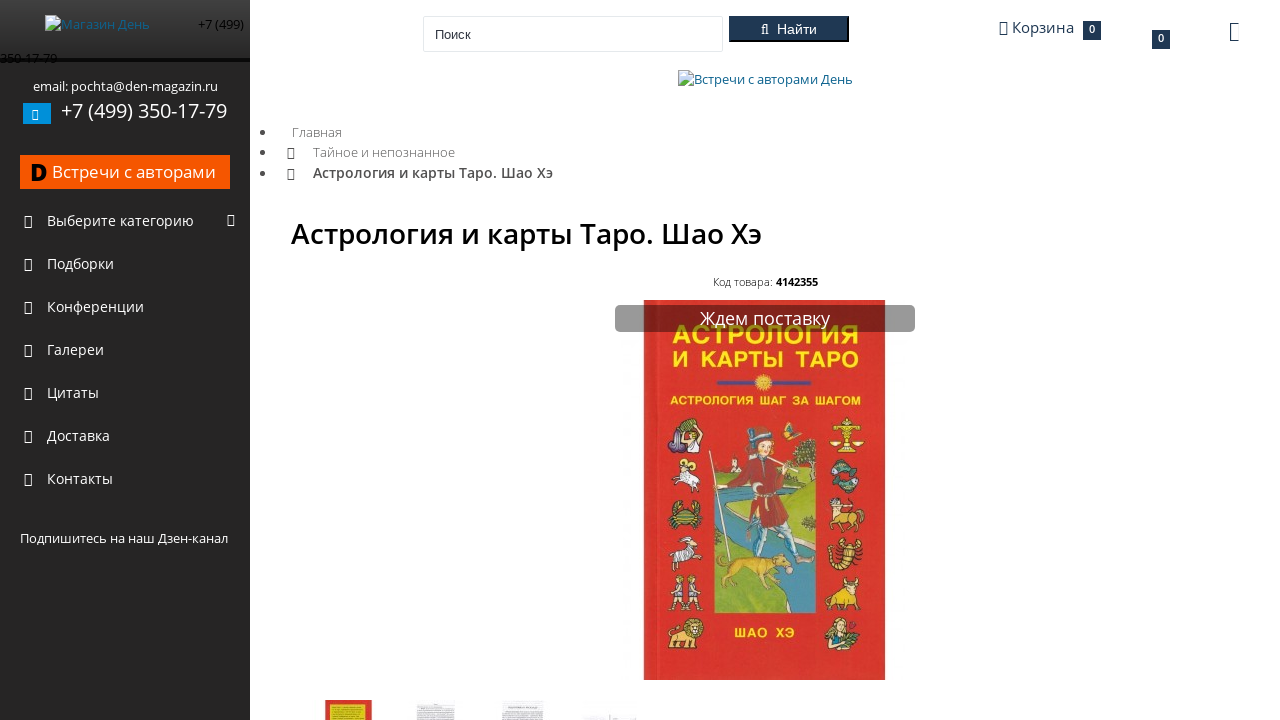

--- FILE ---
content_type: text/html; charset=utf-8
request_url: https://xn----8sbalcgsi5aih6o.xn--p1ai/42355-astrologiya-i-karty-taro-shao-khe
body_size: 21711
content:
<!DOCTYPE html>
<html dir="ltr"  lang="ru">
<head>
<!-- Google Tag Manager -->
<script>(function(w,d,s,l,i){w[l]=w[l]||[];w[l].push({'gtm.start':
new Date().getTime(),event:'gtm.js'});var f=d.getElementsByTagName(s)[0],
j=d.createElement(s),dl=l!='dataLayer'?'&l='+l:'';j.async=true;j.src=
'https://www.googletagmanager.com/gtm.js?id='+i+dl;f.parentNode.insertBefore(j,f);
})(window,document,'script','dataLayer','GTM-PBJX2H5');</script>
<!-- End Google Tag Manager -->
  <meta charset="UTF-8">
  <meta name="viewport" content="width=device-width, initial-scale=1.0, maximum-scale=1.0, user-scalable=no">
  <title>«Астрология и карты Таро. Шао Хэ»: купить в книжном магазине «День». Телефон +7 (499) 350-17-79</title>
  <base href="https://xn----8sbalcgsi5aih6o.xn--p1ai/">
    <link rel="canonical" href="https://xn----8sbalcgsi5aih6o.xn--p1ai/42355-astrologiya-i-karty-taro-shao-khe"/>
      <meta name="description" content="«Астрология и карты Таро. Шао Хэ»: купить в книжном магазине «День» с быстрой доставкой в любой уголок мира. Телефон +7 (499) 350-17-79">
    <meta name="keywords" content="">
  <meta property="og:title" content="«Астрология и карты Таро. Шао Хэ»: купить в книжном магазине «День». Телефон +7 (499) 350-17-79">
  <meta property="og:type" content="website">
  <meta property="og:url" content="https://xn----8sbalcgsi5aih6o.xn--p1ai/42355-astrologiya-i-karty-taro-shao-khe">
    <meta property="og:image" content="https://xn----8sbalcgsi5aih6o.xn--p1ai/image/cache/data/products/p42355_1430074_astrologiya_i_karti_taro_shao_he-380x380.jpg">
    <meta property="og:site_name" content="Магазин День">
    <link href="https://xn----8sbalcgsi5aih6o.xn--p1ai/image/data/attrs/favicon.jpg" rel="icon">
        <link data-link="getStyles" rel="stylesheet" type="text/css" href="catalog/view/theme/garbuz/assets/css/quotes.css" media="screen"/>
    <link data-link="getStyles" rel="stylesheet" type="text/css" href="min/f=catalog/view/javascript/jquery/colorbox/colorbox.css" media="screen"/>
    <link data-link="getStyles" rel="stylesheet" type="text/css" href="catalog/view/theme/garbuz/stylesheet/blog.css" media="screen"/>
    <link data-link="getStyles" rel="stylesheet" type="text/css"
          href="/catalog/view/theme/garbuz/assets/plugins/boostrapv3/css/bootstrap.css"/>
  <link data-link="getStyles" rel="stylesheet" type="text/css"
          href="/catalog/view/theme/garbuz/assets/plugins/boostrapv3/css/bootstrap-theme.min.css"/>
  <link data-link="getStyles" rel="stylesheet" type="text/css"
          href="/catalog/view/theme/garbuz/assets/css/animate.min.css"/>
  <link data-link="getStyles" rel="stylesheet" type="text/css" href="/min/g=cssHeader?v1.5"/>
  <style>
        @media (max-width: 1025px) {
            .modal-content {
                -webkit-box-shadow: 0 0 0 2000em #0000007a;
                box-shadow: 0 0 0 2000em #0000007a;
            }

            .modal-backdrop {
                display: none;
            }
        }
    </style>
  <script src="/min/?g=jsHeader&v=2a"></script>
<script src="//api-maps.yandex.ru/2.1/?apikey=c82eca85-fb2a-490a-b1af-781fdab88dbc&lang=ru_RU&ns=cdekymap" type="text/javascript"></script>
<script type="text/javascript" src="catalog/view/javascript/sdek.js"></script>
<link rel="stylesheet" type="text/css" href="catalog/view/theme/default/stylesheet/sdek.css">
    <script data-link="getScripts" type="text/javascript" src="catalog/view/theme/garbuz/assets/js/quotes.js"></script>
    <script data-link="getScripts" type="text/javascript" src="min/f=catalog/view/javascript/jquery/tabs.js"></script>
    <script data-link="getScripts" type="text/javascript" src="min/f=catalog/view/javascript/jquery/jquery.animatecss.min.js"></script>
    <script data-link="getScripts" type="text/javascript" src="min/f=catalog/view/javascript/jquery/colorbox/jquery.colorbox-min.js"></script>
    <script data-link="getScripts" type="text/javascript" src="catalog/view/javascript/jquery/jquery.cycle.js"></script>
            <script>
        function category_toggle(el) {
            var parent = $(el).closest('li');
            var arrow_menu = $(el).find('.arrow-menu');
            var sub = parent.find('ul').first();
            arrow_menu.toggle();
            sub.slideToggle(400);
            return false;
        }
    </script>
  <!-- google analytics -->    <!-- google analytics END -->

                
                    <!-- // ЯНДЕКС МЕТРИКА ЭЛЕКТРОННАЯ КОММЕРЦИЯ -->
                    <script type="text/javascript">window.dataLayer = window.dataLayer || [];</script>
                    <!-- // /ЯНДЕКС МЕТРИКА ЭЛЕКТРОННАЯ КОММЕРЦИЯ -->
                
            

								
<!-- webprogrammer77 стили обновления дизайна-->
<link href="catalog/view/theme/garbuz/stylesheet/newdesign.css" rel="stylesheet" type="text/css"/>
<!-- //webprogrammer77 стили обновления дизайна-->

						

								
<!-- Facebook Pixel Code 219937362503746 -->
<!-- vqmod/xml/pixelFacebook.xml -->
<!-- End Facebook Pixel Code -->

						
</head>
<!-- END HEAD -->
<!-- BEGIN BODY -->
<body>
<!-- ROISTAT -->
<script>
(function(w, d, s, h, id) {
    w.roistatProjectId = id; w.roistatHost = h;
    var p = d.location.protocol == "https:" ? "https://" : "http://";
    var u = /^.*roistat_visit=[^;]+(.*)?$/.test(d.cookie) ? "/dist/module.js" : "/api/site/1.0/"+id+"/init";
    var js = d.createElement(s); js.charset="UTF-8"; js.async = 1; js.src = p+h+u; var js2 = d.getElementsByTagName(s)[0]; js2.parentNode.insertBefore(js, js2);
})(window, document, 'script', 'cloud.roistat.com', 'db112974f1f0fbd0cfbef61aaccb57ec');
</script>
<!-- // ROISTAT -->
<!-- Yandex.Metrika counter -->
<script type="text/javascript" >
    (function(m,e,t,r,i,k,a){m[i]=m[i]||function(){(m[i].a=m[i].a||[]).push(arguments)};
        m[i].l=1*new Date();k=e.createElement(t),a=e.getElementsByTagName(t)[0],k.async=1,k.src=r,a.parentNode.insertBefore(k,a)})
    (window, document, "script", "https://mc.yandex.ru/metrika/tag.js", "ym");

    ym(48460532, "init", {
        clickmap:true,
        trackLinks:true,
        accurateTrackBounce:true,
        webvisor:true,
        ecommerce:"dataLayer"
    });
</script>
<noscript><div><img src="https://mc.yandex.ru/watch/48460532" style="position:absolute; left:-9999px;" alt=""></div></noscript>
<!-- /Yandex.Metrika counter -->
<!-- BEGIN HEADER -->
  <div class="header navbar navbar-inverse" style="margin: 0 auto; left: 0; right: 0">
    <div class="mobile-menu-toggle hidden-sm hidden-md hidden-lg">
      <i class="fa fa-bars" aria-hidden="true"></i>
    </div>
    <div class="mobile-search-toggle hidden-md hidden-lg">
      <i class="fa fa-search" aria-hidden="true"></i>
    </div>
    
				<div class="mobile-cart-toggle hidden-sm hidden-md hidden-lg hidden-xs"> 
			
      <a href="./index.php?route=quickcheckout/checkout/">
        <i class="fa fa-shopping-cart" aria-hidden="true"></i>
      </a>
    </div>
    <!-- BEGIN TOP NAVIGATION BAR -->
    <div class="navbar-inner">
      <div class="header-seperation">
        <ul class="nav pull-left notifcation-center hidden-xs" id="main-menu-toggle-wrapper" style="display:none">
          <li class="dropdown">
            <a id="main-menu-toggle" href="#main-menu" class="">
              <div class="iconset top-menu-toggle-white"></div>
            </a>
          </li>
        </ul>
        <!-- BEGIN LOGO -->
        <a href="https://xn----8sbalcgsi5aih6o.xn--p1ai/">
          <img src="https://xn----8sbalcgsi5aih6o.xn--p1ai/image/data/logo.png" data-src="https://xn----8sbalcgsi5aih6o.xn--p1ai/image/data/logo.png" data-src-retina="https://xn----8sbalcgsi5aih6o.xn--p1ai/image/data/logo.png" class="logo"
            height="40" title="Магазин День" alt="Магазин День">
        </a>
        <span class="hidden-md hidden-lg hidden-sm mobile-phone-logo">+7 (499) 350-17-79</span>
        <!-- END LOGO -->
      </div>
      <!-- END RESPONSIVE MENU TOGGLER -->
      <div class="header-quick-nav">
        <div class="popup-menu hidden-xs"></div>
        <!-- BEGIN TOP NAVIGATION MENU -->
        <div class="pull-left mobile-search-wrapper">
          <ul class="nav quick-section hidden-xs">
            <li class="quicklinks">
              <a href="#" class="" id="layout-condensed-toggle">
                <div class="iconset top-menu-toggle-dark"></div>
              </a>
            </li>
          </ul>
          <ul class="nav quick-section mobile-search">
            <li class="m-r-10 input-prepend inside search-form no-boarder" id="header-search">
              <input name="search" id="search_input" type="text" class="" value="" placeholder="Поиск" style="min-height: 36px;">&nbsp;
              <img alt="" class="ajaxload" id="ajax_search_load" src="catalog/view/theme/garbuz/assets/img/loading.gif">
              <button type="button" class="btn btn-info btn-cons" id="button-search">
                <i class="fa fa-search"></i>
                <span class="hidden-xs">&nbsp;Найти</span>
              </button>
            </li>

          </ul>
        </div>
        <!-- END TOP NAVIGATION MENU -->
        <!-- BEGIN CHAT TOGGLER -->
        <div class="pull-right">
          
			<style>
			.mobile-cart-toggle a,
			.mobile-cart-toggle a:focus {
				color: #ffffff !important;
				text-decoration: none;
			}
			.mobile-cart-toggle.open {
				position:  absolute;
			}
			.mobile-cart-toggle .notification-messages.info{
				position: relative;
			}
			.mobile-cart-toggle .notification-messages.info .remove {
				width: 10px;
				height: 10px;
				background: url(/catalog/view/theme/garbuz/assets/img/icon/portlet-tray-2x.png);
				background-position: -66px -36px;
				background-size: 195px 53px;
				display: block;
				top: 8px;
				right: 7px;
				position: absolute;
			}
			.notification-messages .message-wrapper{
				width:100%;
			}
			.notification-messages .date > * {
				display: none !important;
				width: 0 !important;
				overflow: hidden:important!;
			}
			mobile-cart-toggle.open .notification-list {
				display: block!important;
			}
			@media (max-width:768px){
				.chat-toggler.cart.big-monitor{
					display:none;
				}
				.popover.bottom{
					left: -200px!important;
					max-width: 300px!important;
				}

				.popover.bottom>.arrow {
					margin-left: 62px!important;
				}
				.popover.bottom .popover-content {
					padding: 9px 9px;
				}
				.popover.bottom .popover-content .cart-content{
					width: 280px!important;
				}

			}
			</style>
			<div class="mobile-cart-toggle hidden-sm hidden-md hidden-lg">
				  <a href="/index.php?route=checkout/cart">
					<i class="fa fa-shopping-cart" aria-hidden="true"></i>
					<span id="cart_mobile"><span class="hidden-xs hidden-sm basket-name">Корзина</span> <span class="badge badge-important">0</span></span>
				  </a>
			</div>
			<a href="/index.php?route=account/account" class="hidden-sm hidden-md hidden-lg fa fa-user-o" style="font-size: 26px; color: #fff; float: left;position: absolute;z-index: 9999;top: 20px;right: 70px;"></a>
			<div class="chat-toggler cart big-monitor">
			
    <a href="/index.php?route=checkout/cart" class="dropdown-toggle" id="my-task-list"
       data-placement="bottom" data-content='' data-toggle="dropdown"
       data-original-title="Корзина покупок">
        <div class="user-details">
            <div class="username">
                <i class="fa fa-shopping-cart"></i> <span id="cart"><span class="hidden-xs hidden-sm basket-name">Корзина</span> <span class="badge badge-important">0</span></span>
            </div>
        </div>
        <div class="iconset top-down-arrow"></div>
    </a>
    <div id="notification-list" style="position: absolute; left: -2000em" class="dropdown-menu">
        <div class="cart-content" style="width: 300px">
                            <div class="notification-messages">
                    <p class="heading text-center text-info">В корзине пусто!</p>
                    <div class="clearfix"></div>
                    <div class="text-center">
                        <button onclick="$('#my-task-list').click(); return false;" class="btn btn-default" href="/">Продолжить</button>
                    </div>
                </div>
                    </div>
    </div>
</div>          <ul class="nav quick-section hidden-xs">
            <li class="quicklinks">
                                <a data-toggle="dropdown" class="dropdown-toggle pull-right "
                   href="/42355-astrologiya-i-karty-taro-shao-khe" id="user-options">
                   <div class="fa fa-user-o" style="font-size: 20px; color: #1F3853; float: left;"></div>
                   <div class="iconset top-down-arrow" style="float: left; margin: 5px;"></div>
                </a>
              <ul class="dropdown-menu pull-right" role="menu" aria-labelledby="user-options">
            <li><a href="https://xn----8sbalcgsi5aih6o.xn--p1ai/index.php?route=account/login">Вход</a></li>
        <li><a href="https://xn----8sbalcgsi5aih6o.xn--p1ai/index.php?route=account/register">Регистрация</a></li>
        <li><a href="https://xn----8sbalcgsi5aih6o.xn--p1ai/index.php?route=account/forgotten">Забыли пароль?</a></li>
        </ul>
            </li>
          </ul>
        </div>
        <!-- END CHAT TOGGLER -->
      </div>
      <!-- END TOP NAVIGATION MENU -->
    </div>
    <!-- END TOP NAVIGATION BAR -->
  </div>
  <!-- END HEADER -->

  <!-- BEGIN CONTAINER -->
  <div class="page-container row-fluid" itemscope itemtype="http://schema.org/Store">
    <meta itemprop="name" content="Магазин День">
    <img itemprop="image" src="https://xn----8sbalcgsi5aih6o.xn--p1ai/image/data/logo.png" style="display: none">
    <meta itemprop="address" content="г. Москва, ул.Коровий Вал, 1Ас1, 3-й этаж ТЦ Добрынинский">
    <!-- BEGIN SIDEBAR -->
    <!-- BEGIN-MOBILE-MENU -->
    <div class="mobile-menu-wrapper hidden-sm hidden-md hidden-lg">
      <ul class="mobile-menu">
                    <li class="mobile-categories-list">
                <a id="product_cats" href="javascript:;">
                    <i class="fa fa-folder-open"></i>
                    <span class="title">Выберите категорию</span>
                    <span class="arrow"></span>
                </a>
                <ul class="mobile-sub-menu">
                    <li class="start" id="mobileEvent">
                        <a target="_blank" href="https://delib.ru/meetings"
                           title="Встречи с авторами на Delib.ru"
                           class="btn"
                           style="max-width: 100%;
                              width: auto;
                              padding: 7px 10px;
                              margin: 10px 20px;
                              text-align: left;
                              background-color: #f55600 !important;
                              display: flex;
                              flex-direction: row;
                              align-items: center;
                              justify-content: space-between;">
                            <span style="color: #000; font-weight: 900; font-size: 24px">D</span>
                            <span style="font-size: 120%;" class="title">Встречи с авторами на Delib.ru</span>
                            <span></span>
                        </a>
                    </li>
				                        <li  class="menu-elem"
					   >
                          <a href="https://xn----8sbalcgsi5aih6o.xn--p1ai/publitsistika-6">
                              <i class="fa fa-book"></i>
                              <span class="title">
                                  ЖЗЛ                                </span>
                          </a>
						
						                      </li>
				                        <li  class="menu-elem"
					   >
                          <a href="https://xn----8sbalcgsi5aih6o.xn--p1ai/istoriya-rossii-306">
                              <i class="fa fa-book"></i>
                              <span class="title">
                                  История России                                </span>
                          </a>
						
						                      </li>
				                        <li  class="mobile-sub-menu-level-1 menu-elem"
					   >
                          <a href="https://xn----8sbalcgsi5aih6o.xn--p1ai/proekt-stalinskiy-bukvar-299">
                              <i class="fa fa-book"></i>
                              <span class="title">
                                  Сталинские учебники                                </span>
                          </a>
						                            <span class="mobile-menu-level-2-toggle">
                                <i class="fa fa-chevron-left arrow-menu" aria-hidden="true"></i>
                                <i class="fa fa-chevron-down arrow-menu" aria-hidden="true"></i>
                            </span>
						
						                            <div class="level-2-wrapper">
                                <ul class="mobile-sub-menu-level-2">
								  																											                                                <li data-id="346">
                                                  <a href="https://xn----8sbalcgsi5aih6o.xn--p1ai/proekt-stalinskiy-bukvar-299/metodiki-logika-psikhologiya-346">
                                                    <span class="title">
                                                        Методики, Логика, Психология                                                    </span>
                                                  </a>
                                              </li>
									  																		                                                <li data-id="342">
                                                  <a href="https://xn----8sbalcgsi5aih6o.xn--p1ai/proekt-stalinskiy-bukvar-299/komplekt-uchebnikov-dlya-1-go-klassa-342">
                                                    <span class="title">
                                                        Учебники для 1-го класса                                                    </span>
                                                  </a>
                                              </li>
									  																		                                                <li data-id="343">
                                                  <a href="https://xn----8sbalcgsi5aih6o.xn--p1ai/proekt-stalinskiy-bukvar-299/komplekt-uchebnikov-dlya-2-go-klassa-343">
                                                    <span class="title">
                                                        Учебники для 2-го класса                                                    </span>
                                                  </a>
                                              </li>
									  																		                                                <li data-id="344">
                                                  <a href="https://xn----8sbalcgsi5aih6o.xn--p1ai/proekt-stalinskiy-bukvar-299/komplekt-uchebnikov-dlya-3-go-klassa-344">
                                                    <span class="title">
                                                        Учебники для 3-го класса                                                    </span>
                                                  </a>
                                              </li>
									  																		                                                <li data-id="345">
                                                  <a href="https://xn----8sbalcgsi5aih6o.xn--p1ai/proekt-stalinskiy-bukvar-299/komplekt-uchebnikov-dlya-4-go-klassa-345">
                                                    <span class="title">
                                                        Учебники для 4-го класса                                                    </span>
                                                  </a>
                                              </li>
									  																		                                                <li data-id="355">
                                                  <a href="https://xn----8sbalcgsi5aih6o.xn--p1ai/proekt-stalinskiy-bukvar-299/uchebniki-dlya-sredney-shkoly-355">
                                                    <span class="title">
                                                        Учебники для средней школы                                                    </span>
                                                  </a>
                                              </li>
									  																	  
                                </ul>
                            </div>
						                      </li>
				                        <li  class="menu-elem"
					   >
                          <a href="https://xn----8sbalcgsi5aih6o.xn--p1ai/politika-311">
                              <i class="fa fa-book"></i>
                              <span class="title">
                                  Политика                                </span>
                          </a>
						
						                      </li>
				                        <li  class="menu-elem"
					   >
                          <a href="https://xn----8sbalcgsi5aih6o.xn--p1ai/konspirologiya-310">
                              <i class="fa fa-book"></i>
                              <span class="title">
                                  Конспирология                                </span>
                          </a>
						
						                      </li>
				                        <li  class="menu-elem"
					   >
                          <a href="https://xn----8sbalcgsi5aih6o.xn--p1ai/psikhologiya-309">
                              <i class="fa fa-book"></i>
                              <span class="title">
                                  Психология                                </span>
                          </a>
						
						                      </li>
				                        <li  class="menu-elem"
					   >
                          <a href="https://xn----8sbalcgsi5aih6o.xn--p1ai/filosofiya-305">
                              <i class="fa fa-book"></i>
                              <span class="title">
                                  Философия                                </span>
                          </a>
						
						                      </li>
				                        <li  class="menu-elem"
					   >
                          <a href="https://xn----8sbalcgsi5aih6o.xn--p1ai/biografii-i-memuary-313">
                              <i class="fa fa-book"></i>
                              <span class="title">
                                  Мемуары и биографии                                </span>
                          </a>
						
						                      </li>
				                        <li  class="menu-elem"
					   >
                          <a href="https://xn----8sbalcgsi5aih6o.xn--p1ai/ekonomika-308">
                              <i class="fa fa-book"></i>
                              <span class="title">
                                  Экономика                                </span>
                          </a>
						
						                      </li>
				                        <li  class="menu-elem"
					   >
                          <a href="https://xn----8sbalcgsi5aih6o.xn--p1ai/detskaya-literatura-300">
                              <i class="fa fa-book"></i>
                              <span class="title">
                                  Детская литература                                </span>
                          </a>
						
						                      </li>
				                        <li  class="menu-elem"
					   >
                          <a href="https://xn----8sbalcgsi5aih6o.xn--p1ai/mir-buduschego-317">
                              <i class="fa fa-book"></i>
                              <span class="title">
                                  Мир будущего                                </span>
                          </a>
						
						                      </li>
				                        <li  class="menu-elem"
					   >
                          <a href="https://xn----8sbalcgsi5aih6o.xn--p1ai/mirovaya-istoriya-304">
                              <i class="fa fa-book"></i>
                              <span class="title">
                                  Мировая история                                </span>
                          </a>
						
						                      </li>
				                        <li  class="menu-elem"
					   >
                          <a href="https://xn----8sbalcgsi5aih6o.xn--p1ai/folklor-316">
                              <i class="fa fa-book"></i>
                              <span class="title">
                                  Фольклор                                </span>
                          </a>
						
						                      </li>
				                        <li  class="menu-elem"
					   >
                          <a href="https://xn----8sbalcgsi5aih6o.xn--p1ai/fantastika-314">
                              <i class="fa fa-book"></i>
                              <span class="title">
                                  Фантастика и приключения                                </span>
                          </a>
						
						                      </li>
				                        <li  class="menu-elem"
					   >
                          <a href="https://xn----8sbalcgsi5aih6o.xn--p1ai/publitsistika-322">
                              <i class="fa fa-book"></i>
                              <span class="title">
                                  Публицистика                                </span>
                          </a>
						
						                      </li>
				                        <li  class="menu-elem"
					   >
                          <a href="https://xn----8sbalcgsi5aih6o.xn--p1ai/taynoe-i-nepoznannoe-348">
                              <i class="fa fa-book"></i>
                              <span class="title">
                                  Тайное и непознанное                                </span>
                          </a>
						
						                      </li>
				                        <li  class="menu-elem"
					   >
                          <a href="https://xn----8sbalcgsi5aih6o.xn--p1ai/uchebnaya-literatura-315">
                              <i class="fa fa-book"></i>
                              <span class="title">
                                  Учебная литература                                </span>
                          </a>
						
						                      </li>
				                        <li  class="menu-elem"
					   >
                          <a href="https://xn----8sbalcgsi5aih6o.xn--p1ai/voennaya-istoriya-307">
                              <i class="fa fa-book"></i>
                              <span class="title">
                                  Военная история                                </span>
                          </a>
						
						                      </li>
				                        <li  class="menu-elem"
					   >
                          <a href="https://xn----8sbalcgsi5aih6o.xn--p1ai/proza-347">
                              <i class="fa fa-book"></i>
                              <span class="title">
                                  Проза                                </span>
                          </a>
						
						                      </li>
				                        <li  class="menu-elem"
					   >
                          <a href="https://xn----8sbalcgsi5aih6o.xn--p1ai/kollektsionnye-izdaniya-325">
                              <i class="fa fa-book"></i>
                              <span class="title">
                                  Коллекционные издания                                </span>
                          </a>
						
						                      </li>
				                        <li  class="mobile-sub-menu-level-1 menu-elem"
					   >
                          <a href="https://xn----8sbalcgsi5aih6o.xn--p1ai/inostrannyy-yazyk-356">
                              <i class="fa fa-book"></i>
                              <span class="title">
                                  Иностранные языки                                </span>
                          </a>
						                            <span class="mobile-menu-level-2-toggle">
                                <i class="fa fa-chevron-left arrow-menu" aria-hidden="true"></i>
                                <i class="fa fa-chevron-down arrow-menu" aria-hidden="true"></i>
                            </span>
						
						                            <div class="level-2-wrapper">
                                <ul class="mobile-sub-menu-level-2">
								  																											                                                <li data-id="4100357">
                                                  <a href="https://xn----8sbalcgsi5aih6o.xn--p1ai/inostrannyy-yazyk-356/angliyskiy-yazyk-357">
                                                    <span class="title">
                                                        Английский язык                                                    </span>
                                                  </a>
                                              </li>
									  																	  
                                </ul>
                            </div>
						                      </li>
				                        <li  class="menu-elem"
					   >
                          <a href="https://xn----8sbalcgsi5aih6o.xn--p1ai/kultura-i-iskusstvo-351">
                              <i class="fa fa-book"></i>
                              <span class="title">
                                  Культура и Искусство                                </span>
                          </a>
						
						                      </li>
				                        <li  class="menu-elem"
					   >
                          <a href="https://xn----8sbalcgsi5aih6o.xn--p1ai/religiya-350">
                              <i class="fa fa-book"></i>
                              <span class="title">
                                  Религия                                </span>
                          </a>
						
						                      </li>
				                        <li  class="menu-elem"
					   >
                          <a href="https://xn----8sbalcgsi5aih6o.xn--p1ai/obraz-zhizni-349">
                              <i class="fa fa-book"></i>
                              <span class="title">
                                  Образ жизни                                </span>
                          </a>
						
						                      </li>
				                        <li  class="menu-elem"
					   >
                          <a href="https://xn----8sbalcgsi5aih6o.xn--p1ai/turizm-353">
                              <i class="fa fa-book"></i>
                              <span class="title">
                                  Туризм                                </span>
                          </a>
						
						                      </li>
				                        <li  class="menu-elem"
					   >
                          <a href="https://xn----8sbalcgsi5aih6o.xn--p1ai/shpionskiy-detektiv-312">
                              <i class="fa fa-book"></i>
                              <span class="title">
                                  Разведка и шпионаж                                </span>
                          </a>
						
						                      </li>
				                        <li  class="menu-elem"
					   >
                          <a href="https://xn----8sbalcgsi5aih6o.xn--p1ai/poeziya-352">
                              <i class="fa fa-book"></i>
                              <span class="title">
                                  Поэзия                                </span>
                          </a>
						
						                      </li>
				                        <li  class="menu-elem"
					   >
                          <a href="https://xn----8sbalcgsi5aih6o.xn--p1ai/suveniry-298">
                              <i class="fa fa-book"></i>
                              <span class="title">
                                  Сувениры                                </span>
                          </a>
						
						                      </li>
				  
                
                  <!-- Подборка -->
                  <li class="start">
                    <a href="index.php?route=compilation/books">
                      <i class="fa fa-book"></i>
                      <span class="title">Подборки</span>
                      <span class="selected"></span>
                    </a>
                  </li>
                  <!-- Подборка -->
                
            

                
                  <!-- Конференции -->
                  <li class="start">
                    <a href="index.php?route=conference/conferences">
                      <i class="fa fa-image"></i>
                      <span class="title">Конференции</span>
                      <span class="selected"></span>
                    </a>
                  </li>
                  <!-- Конференции -->
                
            

                
                  <!-- Галереи -->
                  <li class="start">
                    <a href="index.php?route=gallery/galleries">
                      <i class="fa fa-image"></i>
                      <span class="title">Галереи</span>
                      <span class="selected"></span>
                    </a>
                  </li>
                  <!-- Галереи -->
                
            

                
                  <li>
                    <a href="index.php?route=quote/all">
                      <i class="fa fa-quote-right"></i>
                      <span class="title">Цитаты</span>
                      <span class="selected"></span>
                    </a>
                  </li>
                
            
                    <li class="start delivary-sidebar">
                        <a href="delivery-rules">
                            <i class="fa fa-truck"></i>
                            <span class="title">Доставка</span>
                            <span class="selected"></span>
                        </a>
                    </li>
                    <li class="start delivary-sidebar">
                        <a href="our-contacts">
                            <i class="fa fa-fax"></i>
                            <span class="title">Контакты</span>
                            <span class="selected"></span>
                        </a>
                    </li>
                    <!-- youtube_link -->
                    <li class="start" id="mobileYoutube">
                        <div class="g-ytsubscribe"
                             data-channelid="UCZNKg6NI7mah4i3dE6m0oYw"
                             data-layout="default" data-count="default"></div>
                    </li>
                    <!-- //youtube_link -->

                </ul>

            </li>
              </ul>
    </div>
    <!-- END-MOBILE-MENU -->
      <div class="page-sidebar" id="main-menu">

          <div class="page-sidebar-wrapper scrollbar-dynamic"
               id="main-menu-wrapper">

              <!-- BEGIN SIDEBAR MENU -->
              <p style="text-align: center; margin: 0px 15px; color: #FFF !important;">
                  <br> email:
                  <span itemprop="email">pochta@den-magazin.ru</span>
                  <br>
              </p>
              <p style="text-align: center; margin: 0px 15px; color: #FFF !important; font-size: 20px;">
          <span class="label label-info">
            <i class="fa fa-phone"></i>
          </span>&nbsp;
                  <span itemprop="telephone">+7 (499) 350-17-79</span>
              </p>
              <!-- <p style="text-align: center; margin: 0px 15px; color: #FFF !important; font-size: 16px;" itemprop="openingHours" datetime="Mo-Su 00:00-23:59">Call-Center работает<br> пн.- пт. 9:00-19:00 </p> -->
              <br>

              <ul>
                  <li class="start">
                      <a target="_blank" href="https://delib.ru/meetings"
                         title="Встречи с авторами на Delib.ru"
                         class="btn"
                         style="max-width: 100%;
                              width: auto;
                              padding: 7px 10px;
                              margin: 10px 20px;
                              text-align: left;
                              background-color: #f55600 !important;
                              display: flex;
                              flex-direction: row;
                              align-items: center;
                              justify-content: space-between;">
                          <span style="color: #000; font-weight: 900; font-size: 24px">D</span>
                          <span style="font-size: 120%;" class="title">Встречи с авторами</span>
                          <span></span>
                      </a>
                  </li>
				                    <li class="categories-list" style="position: relative">
                        <span onclick="category_toggle(this)" style="cursor: pointer; position: absolute; right: 0; color: #fff; padding: 10px 15px; display: block; z-index: 1" class="mobile-menu-level-1-toggle">
                            <i style="display: none" class="fa fa-chevron-up arrow-menu" aria-hidden="true"></i>
                            <i class="fa fa-chevron-down arrow-menu" aria-hidden="true"></i>
                        </span>
                        <a id="product_cats" href="javascript:;">
                            <i class="fa fa-folder-open"></i>
                            <span class="title">Выберите категорию</span>
                        </a>
                        <ul class="sub-menu">
						                                <li style="position: relative">
                                                                    <a  href="https://xn----8sbalcgsi5aih6o.xn--p1ai/publitsistika-6">
                                    <i class="fa fa-book"></i>
                                    <span class="title">
                                        ЖЗЛ                                    </span>
                                  </a>
								                                </li>
						                                <li style="position: relative">
                                                                    <a  href="https://xn----8sbalcgsi5aih6o.xn--p1ai/istoriya-rossii-306">
                                    <i class="fa fa-book"></i>
                                    <span class="title">
                                        История России                                    </span>
                                  </a>
								                                </li>
						                                <li style="position: relative">
                                                                    <span onclick="category_toggle(this)" style="cursor: pointer; position: absolute; right: 0; color: #fff; padding: 5px 15px; display: block; z-index: 1" class="mobile-menu-level-1-toggle">
                                    <i style="display: none" class="fa fa-chevron-up arrow-menu" aria-hidden="true"></i>
                                    <i class="fa fa-chevron-down arrow-menu" aria-hidden="true"></i>
                                  </span>
                                                                    <a onclick="return window.location.href='https://xn----8sbalcgsi5aih6o.xn--p1ai/proekt-stalinskiy-bukvar-299';" href="javascript:;">
                                    <i class="fa fa-book"></i>
                                    <span class="title">
                                        Сталинские учебники                                    </span>
                                  </a>
								                                      <ul class="sub-menu">
									  																														                                              <li data-id="346">
                                                <a href="https://xn----8sbalcgsi5aih6o.xn--p1ai/proekt-stalinskiy-bukvar-299/metodiki-logika-psikhologiya-346">
                                                    <span class="title">
                                                        Методики, Логика, Психология                                                    </span>
                                                </a>
                                            </li>
										  																				                                              <li data-id="342">
                                                <a href="https://xn----8sbalcgsi5aih6o.xn--p1ai/proekt-stalinskiy-bukvar-299/komplekt-uchebnikov-dlya-1-go-klassa-342">
                                                    <span class="title">
                                                        Учебники для 1-го класса                                                    </span>
                                                </a>
                                            </li>
										  																				                                              <li data-id="343">
                                                <a href="https://xn----8sbalcgsi5aih6o.xn--p1ai/proekt-stalinskiy-bukvar-299/komplekt-uchebnikov-dlya-2-go-klassa-343">
                                                    <span class="title">
                                                        Учебники для 2-го класса                                                    </span>
                                                </a>
                                            </li>
										  																				                                              <li data-id="344">
                                                <a href="https://xn----8sbalcgsi5aih6o.xn--p1ai/proekt-stalinskiy-bukvar-299/komplekt-uchebnikov-dlya-3-go-klassa-344">
                                                    <span class="title">
                                                        Учебники для 3-го класса                                                    </span>
                                                </a>
                                            </li>
										  																				                                              <li data-id="345">
                                                <a href="https://xn----8sbalcgsi5aih6o.xn--p1ai/proekt-stalinskiy-bukvar-299/komplekt-uchebnikov-dlya-4-go-klassa-345">
                                                    <span class="title">
                                                        Учебники для 4-го класса                                                    </span>
                                                </a>
                                            </li>
										  																				                                              <li data-id="355">
                                                <a href="https://xn----8sbalcgsi5aih6o.xn--p1ai/proekt-stalinskiy-bukvar-299/uchebniki-dlya-sredney-shkoly-355">
                                                    <span class="title">
                                                        Учебники для средней школы                                                    </span>
                                                </a>
                                            </li>
										  																			                                      </ul>
								                                </li>
						                                <li style="position: relative">
                                                                    <a  href="https://xn----8sbalcgsi5aih6o.xn--p1ai/politika-311">
                                    <i class="fa fa-book"></i>
                                    <span class="title">
                                        Политика                                    </span>
                                  </a>
								                                </li>
						                                <li style="position: relative">
                                                                    <a  href="https://xn----8sbalcgsi5aih6o.xn--p1ai/konspirologiya-310">
                                    <i class="fa fa-book"></i>
                                    <span class="title">
                                        Конспирология                                    </span>
                                  </a>
								                                </li>
						                                <li style="position: relative">
                                                                    <a  href="https://xn----8sbalcgsi5aih6o.xn--p1ai/psikhologiya-309">
                                    <i class="fa fa-book"></i>
                                    <span class="title">
                                        Психология                                    </span>
                                  </a>
								                                </li>
						                                <li style="position: relative">
                                                                    <a  href="https://xn----8sbalcgsi5aih6o.xn--p1ai/filosofiya-305">
                                    <i class="fa fa-book"></i>
                                    <span class="title">
                                        Философия                                    </span>
                                  </a>
								                                </li>
						                                <li style="position: relative">
                                                                    <a  href="https://xn----8sbalcgsi5aih6o.xn--p1ai/biografii-i-memuary-313">
                                    <i class="fa fa-book"></i>
                                    <span class="title">
                                        Мемуары и биографии                                    </span>
                                  </a>
								                                </li>
						                                <li style="position: relative">
                                                                    <a  href="https://xn----8sbalcgsi5aih6o.xn--p1ai/ekonomika-308">
                                    <i class="fa fa-book"></i>
                                    <span class="title">
                                        Экономика                                    </span>
                                  </a>
								                                </li>
						                                <li style="position: relative">
                                                                    <a  href="https://xn----8sbalcgsi5aih6o.xn--p1ai/detskaya-literatura-300">
                                    <i class="fa fa-book"></i>
                                    <span class="title">
                                        Детская литература                                    </span>
                                  </a>
								                                </li>
						                                <li style="position: relative">
                                                                    <a  href="https://xn----8sbalcgsi5aih6o.xn--p1ai/mir-buduschego-317">
                                    <i class="fa fa-book"></i>
                                    <span class="title">
                                        Мир будущего                                    </span>
                                  </a>
								                                </li>
						                                <li style="position: relative">
                                                                    <a  href="https://xn----8sbalcgsi5aih6o.xn--p1ai/mirovaya-istoriya-304">
                                    <i class="fa fa-book"></i>
                                    <span class="title">
                                        Мировая история                                    </span>
                                  </a>
								                                </li>
						                                <li style="position: relative">
                                                                    <a  href="https://xn----8sbalcgsi5aih6o.xn--p1ai/folklor-316">
                                    <i class="fa fa-book"></i>
                                    <span class="title">
                                        Фольклор                                    </span>
                                  </a>
								                                </li>
						                                <li style="position: relative">
                                                                    <a  href="https://xn----8sbalcgsi5aih6o.xn--p1ai/fantastika-314">
                                    <i class="fa fa-book"></i>
                                    <span class="title">
                                        Фантастика и приключения                                    </span>
                                  </a>
								                                </li>
						                                <li style="position: relative">
                                                                    <a  href="https://xn----8sbalcgsi5aih6o.xn--p1ai/publitsistika-322">
                                    <i class="fa fa-book"></i>
                                    <span class="title">
                                        Публицистика                                    </span>
                                  </a>
								                                </li>
						                                <li style="position: relative">
                                                                    <a  href="https://xn----8sbalcgsi5aih6o.xn--p1ai/taynoe-i-nepoznannoe-348">
                                    <i class="fa fa-book"></i>
                                    <span class="title">
                                        Тайное и непознанное                                    </span>
                                  </a>
								                                </li>
						                                <li style="position: relative">
                                                                    <a  href="https://xn----8sbalcgsi5aih6o.xn--p1ai/uchebnaya-literatura-315">
                                    <i class="fa fa-book"></i>
                                    <span class="title">
                                        Учебная литература                                    </span>
                                  </a>
								                                </li>
						                                <li style="position: relative">
                                                                    <a  href="https://xn----8sbalcgsi5aih6o.xn--p1ai/voennaya-istoriya-307">
                                    <i class="fa fa-book"></i>
                                    <span class="title">
                                        Военная история                                    </span>
                                  </a>
								                                </li>
						                                <li style="position: relative">
                                                                    <a  href="https://xn----8sbalcgsi5aih6o.xn--p1ai/proza-347">
                                    <i class="fa fa-book"></i>
                                    <span class="title">
                                        Проза                                    </span>
                                  </a>
								                                </li>
						                                <li style="position: relative">
                                                                    <a  href="https://xn----8sbalcgsi5aih6o.xn--p1ai/kollektsionnye-izdaniya-325">
                                    <i class="fa fa-book"></i>
                                    <span class="title">
                                        Коллекционные издания                                    </span>
                                  </a>
								                                </li>
						                                <li style="position: relative">
                                                                    <span onclick="category_toggle(this)" style="cursor: pointer; position: absolute; right: 0; color: #fff; padding: 5px 15px; display: block; z-index: 1" class="mobile-menu-level-1-toggle">
                                    <i style="display: none" class="fa fa-chevron-up arrow-menu" aria-hidden="true"></i>
                                    <i class="fa fa-chevron-down arrow-menu" aria-hidden="true"></i>
                                  </span>
                                                                    <a onclick="return window.location.href='https://xn----8sbalcgsi5aih6o.xn--p1ai/inostrannyy-yazyk-356';" href="javascript:;">
                                    <i class="fa fa-book"></i>
                                    <span class="title">
                                        Иностранные языки                                    </span>
                                  </a>
								                                      <ul class="sub-menu">
									  																														                                              <li data-id="4100357">
                                                <a href="https://xn----8sbalcgsi5aih6o.xn--p1ai/inostrannyy-yazyk-356/angliyskiy-yazyk-357">
                                                    <span class="title">
                                                        Английский язык                                                    </span>
                                                </a>
                                            </li>
										  																			                                      </ul>
								                                </li>
						                                <li style="position: relative">
                                                                    <a  href="https://xn----8sbalcgsi5aih6o.xn--p1ai/kultura-i-iskusstvo-351">
                                    <i class="fa fa-book"></i>
                                    <span class="title">
                                        Культура и Искусство                                    </span>
                                  </a>
								                                </li>
						                                <li style="position: relative">
                                                                    <a  href="https://xn----8sbalcgsi5aih6o.xn--p1ai/religiya-350">
                                    <i class="fa fa-book"></i>
                                    <span class="title">
                                        Религия                                    </span>
                                  </a>
								                                </li>
						                                <li style="position: relative">
                                                                    <a  href="https://xn----8sbalcgsi5aih6o.xn--p1ai/obraz-zhizni-349">
                                    <i class="fa fa-book"></i>
                                    <span class="title">
                                        Образ жизни                                    </span>
                                  </a>
								                                </li>
						                                <li style="position: relative">
                                                                    <a  href="https://xn----8sbalcgsi5aih6o.xn--p1ai/turizm-353">
                                    <i class="fa fa-book"></i>
                                    <span class="title">
                                        Туризм                                    </span>
                                  </a>
								                                </li>
						                                <li style="position: relative">
                                                                    <a  href="https://xn----8sbalcgsi5aih6o.xn--p1ai/shpionskiy-detektiv-312">
                                    <i class="fa fa-book"></i>
                                    <span class="title">
                                        Разведка и шпионаж                                    </span>
                                  </a>
								                                </li>
						                                <li style="position: relative">
                                                                    <a  href="https://xn----8sbalcgsi5aih6o.xn--p1ai/poeziya-352">
                                    <i class="fa fa-book"></i>
                                    <span class="title">
                                        Поэзия                                    </span>
                                  </a>
								                                </li>
						                                <li style="position: relative">
                                                                    <a  href="https://xn----8sbalcgsi5aih6o.xn--p1ai/suveniry-298">
                                    <i class="fa fa-book"></i>
                                    <span class="title">
                                        Сувениры                                    </span>
                                  </a>
								                                </li>
						                          </ul>
                    </li>
				
				

                
                  <!-- Подборка -->
                  <li class="start">
                    <a href="index.php?route=compilation/books">
                      <i class="fa fa-book"></i>
                      <span class="title">Подборки</span>
                      <span class="selected"></span>
                    </a>
                  </li>
                  <!-- Подборка -->
                
            

                
                  <!-- Конференции -->
                  <li class="start">
                    <a href="index.php?route=conference/conferences">
                      <i class="fa fa-image"></i>
                      <span class="title">Конференции</span>
                      <span class="selected"></span>
                    </a>
                  </li>
                  <!-- Конференции -->
                
            

                
                  <!-- Галереи -->
                  <li class="start">
                    <a href="index.php?route=gallery/galleries">
                      <i class="fa fa-image"></i>
                      <span class="title">Галереи</span>
                      <span class="selected"></span>
                    </a>
                  </li>
                  <!-- Галереи -->
                
            

                
                  <li>
                    <a href="index.php?route=quote/all">
                      <i class="fa fa-quote-right"></i>
                      <span class="title">Цитаты</span>
                      <span class="selected"></span>
                    </a>
                  </li>
                
            
                  <li class="start delivary-sidebar">
                      <a href="delivery-rules">
                          <i class="fa fa-truck"></i>
                          <span class="title">Доставка</span>
                          <span class="selected"></span>
                      </a>
                  </li>
                  <li class="start delivary-sidebar">
                      <a href="our-contacts">
                          <i class="fa fa-fax"></i>
                          <span class="title">Контакты</span>
                          <span class="selected"></span>
                      </a>
                  </li>
                  <!-- <li class="start">
						 <a href="#" class="btn btn-success holidays" style="max-width:220px; padding: 7px 10px; margin: 10px 20px; text-align:left;">

						   <span class="title">График работы в праздники</span>
						   <span class="selected"></span>
						 </a>
					 </li>-->
                  <!-- youtube_link -->
                  <li class="start" id="sidebarYoutube">
                      <p class="yt_text" style="color:#fff;">Подпишитесь на наш Дзен-канал
                          <br>
                          <a style="color: #fff; font-weight: bold" href="https://dzen.ru/knijnij_den" target="_blank">
                              <img src="/image/dzen-den.png" alt="" style="width: 42px; height: 42px;
                              vertical-align: bottom; border: 2px #2F2F2F; border-radius: 50%">
                          </a>
                      </p>
                  </li>
                  <!-- //youtube_link -->
                  <!-- VK Widget -->
                  <li class="start" style="padding:10px;">
                      <span id="vk_groups"></span>
                      <script>
                          //VK.Widgets.Group("vk_groups", {mode: 1, no_cover: 1, width: "220", height: "200", }, 38085148);
                      </script>

                  </li>
                  <!-- //VK Widget -->
                  <!-- END MINI-PROFILE -->
              </ul>
              <div class="clearfix"></div>
              <!-- END SIDEBAR MENU -->
          </div>
      </div>


        <div class="modal fade" id="modal" tabindex="-1" role="dialog" aria-hidden="true">
      <div class="modal-dialog">
        <div class="modal-content">
        </div>
      </div>
    </div>

    <div class="modal fade" id="add-cart-modal" tabindex="-1" role="dialog" aria-hidden="true">
      <div class="modal-dialog">
        <div class="modal-content">
        </div>
      </div>
    </div>
        <!-- BEGIN PAGE CONTAINER-->
    <div class="page-content">
      <div class="clearfix content-cover">
        <div id="notification"></div>
 

    <div class="content product-content product-page" id="content" itemscope
         itemtype="http://schema.org/Product"><!--ecommerce_new-->
        <link type="text/css" rel="stylesheet" href="catalog/view/theme/garbuz/assets/css/search_ajax.css" />
<script type="text/javascript" src="catalog/view/theme/garbuz/assets/js/search_ajax.js"></script>
<script type="text/javascript">
var key = 0;
$(document).ready(function () {
	var input_id = '#search_input';
	var radio = '';
	
		
	SearchAjax(input_id, radio);
	key++;
});
</script><div id="banner0" class="banner">
      <div><a href="https://xn----8sbalcgsi5aih6o.xn--p1ai/index.php?route=events/all/home"><img src="https://xn----8sbalcgsi5aih6o.xn--p1ai/image/cache/data/banner/meropriyatiya-1-1180x248.jpg" alt="Встречи с авторами День" title="Встречи с авторами День" /></a></div>
    </div>
<script type="text/javascript"><!--
$(document).ready(function() {
	$('#banner0 div:first-child').css('display', 'block');
});

var banner = function() {
	$('#banner0').cycle({
		before: function(current, next) {
			$(next).parent().height($(next).outerHeight());
		}
	});
}

setTimeout(banner, 2000);
//--></script>                        <ul class="breadcrumb">
                            <li>
                    <a  href="https://xn----8sbalcgsi5aih6o.xn--p1ai/">Главная</a>
                </li>
                            <li>
                    <a  href="https://xn----8sbalcgsi5aih6o.xn--p1ai/taynoe-i-nepoznannoe-348">Тайное и непознанное</a>
                </li>
                            <li>
                    <a class="active" href="https://xn----8sbalcgsi5aih6o.xn--p1ai/42355-astrologiya-i-karty-taro-shao-khe">Астрология и карты Таро. Шао Хэ</a>
                </li>
                    </ul>

        <div class="grid simple horizontal product-info">
            <div class="grid-title">
                <!--<span class="product-sticker">Новинка!</span>-->
                <span class="product-sticker"></span>
                <h1 itemprop="name">
                    Астрология и карты Таро. Шао Хэ                </h1>
            </div>

            <div class="grid-body">
                <div class="row">
                    <div class="col-lg-4 col-sm-4 col-xs-12">

                        <h5 class="text-center" style="margin-top: 5px;"> Код
                            товара: <strong itemprop="sku">
                                <span id="roistat_id"></span>4142355                            </strong>
                        </h5>
                                                                                                            <div class="image">
                                    <a href="https://xn----8sbalcgsi5aih6o.xn--p1ai/image/cache/data/products/p42355_1430074_astrologiya_i_karti_taro_shao_he-800x800.jpg"
                                       title="Астрология и карты Таро. Шао Хэ"
                                       class="colorbox">
                                        <div class="primg">
                                                                                            <div class="primg-label">Ждем
                                                    поставку
                                                </div>
                                                                                                                                    <img itemprop="image"
                                                 src="https://xn----8sbalcgsi5aih6o.xn--p1ai/image/cache/data/products/p42355_1430074_astrologiya_i_karti_taro_shao_he-380x380.jpg"
                                                 title="Астрология и карты Таро. Шао Хэ"
                                                 alt="Астрология и карты Таро. Шао Хэ"
                                                 id="image"
                                                 style="max-width: 100%"
                                            />
                                        </div>

                                    </a>
                                </div>
                                                                                        <div class="image-additional">
                                                                            <a href="https://xn----8sbalcgsi5aih6o.xn--p1ai/image/cache/data/products/p42355_1430075_astrologiya_i_karti_taro_shao_he-800x800.jpg" title="Астрология и карты Таро. Шао Хэ"
                                           class="colorbox">
                                            <img src="https://xn----8sbalcgsi5aih6o.xn--p1ai/image/cache/data/products/p42355_1430075_astrologiya_i_karti_taro_shao_he-74x74.jpg"
                                                 title="Астрология и карты Таро. Шао Хэ"
                                                 alt="Астрология и карты Таро. Шао Хэ"/>
                                        </a>
                                                                            <a href="https://xn----8sbalcgsi5aih6o.xn--p1ai/image/cache/data/products/p42355_1430076_astrologiya_i_karti_taro_shao_he-800x800.jpg" title="Астрология и карты Таро. Шао Хэ"
                                           class="colorbox">
                                            <img src="https://xn----8sbalcgsi5aih6o.xn--p1ai/image/cache/data/products/p42355_1430076_astrologiya_i_karti_taro_shao_he-74x74.jpg"
                                                 title="Астрология и карты Таро. Шао Хэ"
                                                 alt="Астрология и карты Таро. Шао Хэ"/>
                                        </a>
                                                                            <a href="https://xn----8sbalcgsi5aih6o.xn--p1ai/image/cache/data/products/p42355_1430077_astrologiya_i_karti_taro_shao_he-800x800.jpg" title="Астрология и карты Таро. Шао Хэ"
                                           class="colorbox">
                                            <img src="https://xn----8sbalcgsi5aih6o.xn--p1ai/image/cache/data/products/p42355_1430077_astrologiya_i_karti_taro_shao_he-74x74.jpg"
                                                 title="Астрология и карты Таро. Шао Хэ"
                                                 alt="Астрология и карты Таро. Шао Хэ"/>
                                        </a>
                                                                            <a href="https://xn----8sbalcgsi5aih6o.xn--p1ai/image/cache/data/products/p42355_1430078_astrologiya_i_karti_taro_shao_he-800x800.jpg" title="Астрология и карты Таро. Шао Хэ"
                                           class="colorbox">
                                            <img src="https://xn----8sbalcgsi5aih6o.xn--p1ai/image/cache/data/products/p42355_1430078_astrologiya_i_karti_taro_shao_he-74x74.jpg"
                                                 title="Астрология и карты Таро. Шао Хэ"
                                                 alt="Астрология и карты Таро. Шао Хэ"/>
                                        </a>
                                                                                                        </div>
                                                                        </div>
                                            <script>
                            function colorboxIframe() {
                                if ($(window).width() >= 900 && $(window).height() >= 900) {
                                    // Если айпад и пр.
                                    var innerWidth = 800;
                                    var innerHeight = 800;
                                    $("#colorboxIframe").colorbox({
                                        iframe: true,
                                        innerWidth: innerWidth,
                                        innerHeight: innerHeight
                                    });
                                    return false;
                                }
                                return true;
                            }
                        </script>
                        <style>
                            @media screen and (max-width: 900px) {
                                #colorboxIframe {
                                    /* display: none !important; */
                                }
                            }
                        </style>
                                        <div class="col-lg-8 col-sm-8 col-xs-12">
                        <div class="row">
                            <div class="col-lg-4 col-xs-6 col-info"
                                 itemprop="offers" itemscope
                                 itemtype="http://schema.org/Offer">
                                <table class="info_table">
                                                                        <tr>
                                                                                    <td class="left_count available not-available text-center">
                                                <link itemprop="availability"
                                                      href="http://schema.org/OutOfStock">
                                                Нет в наличии                                            </td>
                                                                            </tr>

                                    <tr>
                                        <td>
                                            <div class="cart clearfix">
                                                <input type="hidden"
                                                       name="product_id"
                                                       size="2"
                                                       value="4142355"/>
                                                                                                                                                            <a href="./index.php?route=module/avail/openForm&product_id_avail=4142355&price=410.00 руб.&product_name=Астрология и карты Таро. Шао Хэ"
                                                           type="button"
                                                           class="notify button btn btn-success btn-cons">Уведомить</a>
                                                                                                                                                                                                    </div>
                                        </td>
                                    </tr>

                                    <tr>
                                        <td>
                                            <div class="links">
                                                                                                                                                                                                    <div class="link">
                                                    <span class="glyphicon glyphicon-heart"></span>
                                                    <a onclick="addToWishList('4142355');">Добавить в закладки</a>
                                                                                                    </div>
                                                <div class="link">
                                                    <span class="fa fa-quote-right"></span>
                                                    <a href="index.php?route=quote/create&product_id=4142355">Добавить цитату</a>
                                                </div>
                                            </div>
                                        </td>
                                    </tr>
                                </table>
                            </div>

                            <div class="col-lg-5 col-xs-6 col-info"
                                 id="product-info1">
                                <div class="product-share" style="padding: 10px 0 20px">
                                    <script src="//yastatic.net/es5-shims/0.0.2/es5-shims.min.js"></script>
                                    <script src="//yastatic.net/share2/share.js"></script>
                                    <div class="ya-share2"
                                         data-services="vkontakte,odnoklassniki,twitter,whatsapp,telegram"
                                         data-image="https://xn----8sbalcgsi5aih6o.xn--p1ai/image/cache/data/products/p42355_1430074_astrologiya_i_karti_taro_shao_he-800x800.jpg"                                                                            ></div>
                                </div>

                                <div class="clearfix">
										<span class="title"
                                              data-toggle="tooltip"
                                              data-placement="top"
                                              title="Быстрая доставка возможна для всех покупателей без исключения, с нами работают многие службы доставки">
											<a class="product-service"><span
                                                        class="glyphicon glyphicon-transfer"></span> Быстрая доставка</a>
										</span>
                                </div>
                                <div class="clearfix product-service-desc">
                                    Доставим в любой уголок мира.
                                </div>
                                <br>

                                <div class="clearfix">
										<span class="title"
                                              data-toggle="tooltip"
                                              data-placement="top"
                                              title="Возможна оплата картой банка, электронными деньгами или наличными.">
											<a class="product-service"><span
                                                        class="glyphicon glyphicon-credit-card"></span> Оплата</a>
										</span>
                                </div>
                                <div class="clearfix product-service-desc">
                                    Оплачивайте покупки при получении.
                                </div>
                                <br>

                                <div class="clearfix">
										<span class="title"
                                              data-toggle="tooltip"
                                              data-placement="top"
                                              title="Команда День-ТВ гарантирует максимальную лояльность к покупателям при оформлении и исполнении заказов.">
											<a class="product-service"><span
                                                        class="glyphicon glyphicon-refresh"></span> Максимальная лояльность</a>
										</span>
                                </div>
                                <div class="clearfix product-service-desc">
                                    Любые ситуации разрешаются в пользу
                                    покупателей.
                                </div>
                            </div>
                        </div>
                    </div>
                </div>
                <div class="row">
                    <div class="clearfix" itemprop="description">
                                                <br><p><p>Шао Хэ Астрология и карты Таро Карты Таро - система символов, колода из 78 карт, появившаяся предположительно в Средневековье в XIV-XVI веке, в наши дни используется преимущественно для гадания. Изображения на картах Таро имеют сложное истолкование с точки зрения астрологии, оккультизма и алхимии, поэтому традиционно Таро связывается с "тайным знанием" и считается загадочным. Таро можно задавать любые вопросы о работе, карьере, деньгах, отношениях между людьми. И отвечая на них, карты не предопределяют жизнь, а указывают только на наиболее вероятную возможность развития событий. Знание же неблагоприятных возможностей позволяет избежать в жизни неправильных моделей или стилей общения, поведения. Книга рассчитана на широкую аудиторию - от обычных читателей, интересующихся Таро, до профессиональных тарологов.</p></p></div>
                </div>
                            </div>
            <!---------------- ecommerce_new -------------------->
            <input class="ecommerce-product" type="hidden"
                   data-id="4142355"
                   data-name="Астрология и карты Таро. Шао Хэ"
                   data-price="410.00 руб. "
                   data-category="Тайное и непознанное"
                   data-category_id="348"
                   data-brand="Профит Стайл">
            <!------------------ //ecommerce_new ------------------>

                
                  <!-- compilation[start] -->
                                    <!-- compilation[end] -->
                
            
        </div>

        <div class="row">
            <div class="col-sm-6 col-xs-12">
                <div class="product-block grid simple horizontal green collapsed">
                    <div class="grid-title">
                        <h3>Характеристики <span class="product-small-name">Астрология и карты Таро. Шао Хэ</span></h3>
                    </div>
                    <div class="grid-body">
                        <div class="content-block">
                            <div class="inner">
                                <div class="clearfix">
                                    <table class="attribute table">
                                                                                                                                    <thead>
                                                <tr>
                                                    <td colspan="2">
                                                                                                                                                                    </td>
                                                </tr>
                                                </thead>
                                                <tbody>
                                                                                                    <tr>
                                                        <td>
                                                                                                                        ISBN                                                        </td>
                                                        <td>978-5-98857-655-6</td>
                                                    </tr>
                                                                                                    <tr>
                                                        <td>
                                                                                                                        Автор                                                        </td>
                                                        <td>ШАО ХЭ</td>
                                                    </tr>
                                                                                                    <tr>
                                                        <td>
                                                                                                                        Возрастные ограничения                                                        </td>
                                                        <td>16+</td>
                                                    </tr>
                                                                                                    <tr>
                                                        <td>
                                                                                                                        Год издания                                                        </td>
                                                        <td>2023</td>
                                                    </tr>
                                                                                                    <tr>
                                                        <td>
                                                                                                                        Издательство                                                        </td>
                                                        <td>Профит Стайл</td>
                                                    </tr>
                                                                                                    <tr>
                                                        <td>
                                                                                                                        Количество страниц                                                        </td>
                                                        <td>128</td>
                                                    </tr>
                                                                                                    <tr>
                                                        <td>
                                                                                                                        Переплет                                                        </td>
                                                        <td>Мягкий</td>
                                                    </tr>
                                                                                                    <tr>
                                                        <td>
                                                                                                                        Тип товара                                                        </td>
                                                        <td>Книга</td>
                                                    </tr>
                                                                                                    <tr>
                                                        <td>
                                                                                                                        Формат издания                                                        </td>
                                                        <td>130х200 мм</td>
                                                    </tr>
                                                                                                    <tr>
                                                        <td>
                                                                                                                        Язык издания                                                        </td>
                                                        <td>Русский</td>
                                                    </tr>
                                                                                                </tbody>
                                                                                                                        </table>
                                </div>
                            </div>
                        </div>
                        <div class="show-all-block">
                            <a>Показать все</a>
                            <a>Скрыть</a>
                        </div>
                    </div>
                </div>
            </div>
            <div class="col-sm-6 col-xs-12">
                <div class="product-block grid simple horizontal purple subscribe">
                    <div class="grid-title">
                        <h3>Подписка на обновления</h3>
                    </div>
                    <div class="grid-body">
                        <div class="content-block">
                            <p>Хотите оперативно узнавать о новых встречах, книжных новинках и скидках?
    <span class="semi-bold"> Подпишитесь на email рассылку:</span>
</p>
<form method="POST" class="was-validated"
      action="https://cp.unisender.com/ru/subscribe?hash=6fkmonysxcms8o5fwemhu58eim8kjffexd81ewe4guhj1oyytis7o"
      name="subscribtion_form" target="_blank">
    <div class="row">
        <div class="col-sm-12">
            <label for="subscribe-form-email" style="display: none"
                   class="subscribe-form-item__label subscribe-form-item__label--input-email subscribe-form-item__label--required">E-mail</label>
            <div class="input-group" style="max-width: 320px;">
                <span class="input-group-addon primary" style="border-bottom-width: 5px;">
                    <span class="arrow"></span>
                    <span><b>@</b></span>
                </span>
                <input class="form-control is-invalid subscribe-form-item__control subscribe-form-item__control--input-email"
                       id="subscribe-form-email" required
                       type="email" name="email" value="" placeholder="Ваш e-mail">
                <span class="input-group-btn"><button id="subscribe_button" class="btn btn-primary" type="submit">Подписаться</button></span>
            </div>
        </div>
    </div>
    <input type="hidden" name="charset" value="UTF-8">
    <input type="hidden" name="default_list_id" value="4">
    <input type="hidden" name="overwrite" value="2">
    <input type="hidden" name="is_v5" value="1">
    <input type="hidden" name="Vstrechi" value="1">
    <input type="hidden" name="Novinki" value="1">
    <input type="hidden" name="Predzakaz" value="1">
    <input type="hidden" name="Skidki" value="1">
    <div style="padding: 11px 0">
        <label for="privacy_politics">
            <input type="checkbox"
                   name="privacy_politics"
                   value="1"
                   id="privacy_politics"
                   onchange="$(this).is(':checked')?$('#subscribe_button').prop('disabled',false):$('#subscribe_button').prop('disabled',true)"
                   checked="checked">
            С <a href="/Privacy" target="_blank">условиями обработки персональных данных</a> согласен.</label>
    </div>
</form>
<p class="text-muted">Вы сможете отписаться в любой момент!</p>
                        </div>
                    </div>
                </div>
                <div class="product-block grid simple horizontal yellow review-block collapsed">
                    <a id="reviews_box"></a>
                    <div class="grid-title">
                        <h3>
                            Отзывы
                                                        <span class="product-small-name">Астрология и карты Таро. Шао Хэ</span>
                        </h3>
                    </div>
                    <div class="grid-body">
                        <div class="content-block">
                            <div class="inner">
                                <div class="form-group">
                                    <div id="review">
                                                                                    <div>Нет отзывов об этом товаре.</div>
                                        
                                    </div>
                                </div>
                                <div class="make-comment">
                                    <div class="form-group">
                                        <textarea name="text"
                                                  class="form-control"
                                                  maxlength="3000"
                                                  placeholder="Здесь Вы можете оставить отзыв о товаре"></textarea>
                                        <div style="text-align: right; padding: 0 20px"><small class="text-muted">до
                                                3000 знаков</small></div>
                                    </div>
                                    <div class="form-group">
                                        <input type="text" name="name" value=""
                                               class="form-control"
                                               maxlength="100"
                                               placeholder="Ваше имя"/>
                                    </div>
                                    <div class="form-group">
                                        <div class="row">
                                            <label class="col-md-3 col-sm-12 col-xs-3 col-xxxs-12">Оценка:</label>
                                            <div class="col-md-9 col-sm-12 col-xs-9 col-xxxs-12">
                                                <span>Плохо</span>
                                                &nbsp;
                                                <input type="radio"
                                                       name="rating" value="1"/>
                                                &nbsp;
                                                <input type="radio"
                                                       name="rating" value="2"/>
                                                &nbsp;
                                                <input type="radio"
                                                       name="rating" value="3"/>
                                                &nbsp;
                                                <input type="radio"
                                                       name="rating" value="4"/>
                                                &nbsp;
                                                <input type="radio"
                                                       name="rating" value="5"/>
                                                &nbsp;
                                                <span>Хорошо</span>
                                            </div>
                                        </div>
                                    </div>
                                    <div class="form-group">
                                        <div class="row">
                                            <div class="col-xxs-6 col-xs-4 col-sm-6 col-lg-4">
                                                <input type="text"
                                                       name="captcha" value=""
                                                       class="form-control"
                                                       placeholder="Введите код"/>
                                            </div>
                                            <div class="col-xxs-6 col-xs-3 col-sm-6 col-lg-3">
                                                <img src="index.php?route=product/product/captcha"
                                                     alt="" id="captcha"/>
                                            </div>
                                            <div class="col-xxs-6 col-xs-5 col-sm-6 col-lg-5">
                                                <button type="button"
                                                        class="btn btn-info btn-cons"
                                                        id="button-review">Продолжить</button>
                                            </div>
                                        </div>
                                    </div>
                                </div>
                                <div class="open-make-comment btn btn-success">
                                    Оставить отзыв
                                </div>
                            </div>
                        </div>
                        <!-- <div class="show-all-block">
							<a>Показать все</a>
							<a>Скрыть</a>
						</div> -->
                    </div>
                </div>
            </div>
            <div class="col-sm-6 col-xs-12">

                
                            </div>

                
                                    
            
        </div>
        



                    </div>

    <script type="text/javascript" async>
        $(document).ready(function () {
            $('.colorbox').colorbox({
                overlayClose: true,
                opacity: 0.5,
                rel: "colorbox",
                maxHeight: $(window).height(),
                maxWidth: $(window).width()
            });

            $('#button-cart').bind('click', function () {

                //addToCart('4142355', parseInt($(':text[name=quantity]').val()), true);

                addToCart('4142355', 1, true);

                /*$.ajax({
					url: 'index.php?route=checkout/cart/add',
					type: 'post',
					data: $('.product-info input[type=\'text\'], .product-info input[type=\'hidden\'], .product-info input[type=\'radio\']:checked, .product-info input[type=\'checkbox\']:checked, .product-info select, .product-info textarea'),
					dataType: 'json',
					success: function(json) {
						$('.alert').remove();

						if (json['error']) {
							if (json['error']['option']) {
								for (i in json['error']['option']) {
									$('#option-' + i).after('<span class="error">' + json['error']['option'][i] + '</span>');
								}
							}
						}

						if (json['success']) {
							$('#notification').html('<div class="alert alert-success fade in"><button class="close" data-dismiss="alert"></button>' + json['success'] + '</div>');

							$('.chat-toggler.cart .badge-important').text(json['total']);

							$('html, body').animate({ scrollTop: 0 }, 'slow');
						}
					}
				}); */
            });
        });
    </script>

    <script type="text/javascript">
        $('#review .pagination a').on('click', function () {
            $('#review').fadeOut('slow');

            $('#review').load(this.href);

            $('#review').fadeIn('slow');

            return false;
        });

        $('#button-review').bind('click', function () {
            var $this = $(this);

            $.ajax({
                url: 'index.php?route=product/product/write&product_id=4142355',
                type: 'post',
                dataType: 'json',
                data: 'name=' + encodeURIComponent($('input[name=\'name\']').val()) + '&text=' + encodeURIComponent($('textarea[name=\'text\']').val()) + '&rating=' + encodeURIComponent($('input[name=\'rating\']:checked').val() ? $('input[name=\'rating\']:checked').val() : '') + '&captcha=' + encodeURIComponent($('input[name=\'captcha\']').val()),
                beforeSend: function () {
                    $('.success, .warning').remove();
                    $('#button-review').attr('disabled', true);
                    $('#review-title').after('<div class="attention"><img src="catalog/view/theme/garbuz/image/loading.gif" alt="" /> Пожалуйста, подождите!</div>');
                },
                complete: function () {
                    $('#button-review').attr('disabled', false);
                    $('.attention').remove();

                    $this.closest('.product-block').trigger('open');
                },
                success: function (data) {
                    if (data['error']) {
                        $('#review').prepend('<div class="warning">' + data['error'] + '</div>');
                    }

                    if (data['success']) {
                        $('#review').prepend('<div class="success">' + data['success'] + '</div>');

                        $('input[name=\'name\']').val('');
                        $('textarea[name=\'text\']').val('');
                        $('input[name=\'rating\']:checked').attr('checked', '');
                        $('input[name=\'captcha\']').val('');
                    }
                }
            });
        });

        // $('#tabs a').tabs();

        $(document).ready(function () {
            if ($.browser.msie && $.browser.version == 6) {
                $('.date, .datetime, .time').bgIframe();
            }

            $('.date').datepicker({dateFormat: 'yy-mm-dd'});
            $('.datetime').datetimepicker({
                dateFormat: 'yy-mm-dd',
                timeFormat: 'h:m'
            });
            $('.time').timepicker({timeFormat: 'h:m'});

                
                    // ЯНДЕКС МЕТРИКА ЭЛЕКТРОННАЯ КОММЕРЦИЯ
                        if(typeof dataLayer != 'undefined') {
                            dataLayer.push({
                                "ecommerce": {
                                    "detail": {
                                        "products": [
                                            {
                                                "id": "4142355",
                                                "name" : "Астрология и карты Таро. Шао Хэ",
                                                "price": '410.00',
                                                "brand": "",
                                                "category": 'Тайное и непознанное'
                                            }
                                        ]
                                    }
                                }
                            });
                        }
                      // /ЯНДЕКС МЕТРИКА ЭЛЕКТРОННАЯ КОММЕРЦИЯ
                
            
            /*--------------Купить в один клик-----------------------------*/
            $('.boc a').click(function () {

                $.get($(this).data('remote'), function (resp) {
                    $('#modal').find('.modal-content').html(resp).end().modal();
                });

            });
            /*--------------------------------------------------------------*/
            $('.product-block.collapsed').each(function () {
                var $this = $(this);
                var $block = $this.find('.content-block');
                var $inner = $block.find('.inner');
                var $links = $this.find('.show-all-block a');

                $this.on({
                    open: function () {
                        if (!$block.data('min-height')) {
                            $block.data('min-height', $block.height());
                        }

                        $block.height($inner.height());
                        $links.hide().last().show();
                    },
                    close: function () {
                        $block.height($block.data('min-height'));
                        $links.hide().first().show();
                    }
                });

                $links.click(function () {
                    var $this = $(this);
                    var $block = $this.closest('.grid-body').find('.content-block');

                    if ($this.index() == 0) {
                        $block.trigger('open');
                    } else {
                        $block.trigger('close');
                    }
                });
            });


            $('.review-block.collapsed').on('init', function () {
                var $this = $(this);
                var $review = $this.find('#review');
                var $items = $review.find('.review-list').first().show().end();
                var $inner = $this.find('.inner');
                var height = $inner.height() + 80;

                // $('.product-block.collapsed .content-block').height(height);

                $items.show();

                setTimeout(function () {

                    $('.product-block.collapsed').each(function () {
                        var $this = $(this);
                        var $links = $this.find('.show-all-block a');
                        var $block = $this.find('.content-block');
                        var $inner = $block.find('.inner');

                        if ($inner.height() <= $block.height()) {
                            $links.remove()
                        }
                    });
                }, 800);

            });
            $('.review-block.collapsed').trigger('init');
            var firstComment = $('.review-list').first().height();
            $('.review-all').css('min-height', 300 + firstComment);
            // $('#review').load('index.php?route=product/product/review&product_id=4142355', function(){
            // 	$('.review-block.collapsed').trigger('init');
            // });
        });
    </script>


    <script type="text/javascript">
        $(document).ready(function () {
            $(".notify").click(function () {
                $(this).colorbox({
                    iframe: true,
                    width: 550,
                    height: 600
                });
            });
        });
    </script>

</div>
<!-- ================================================== -->
<!-- =============== START FOOTER SECTION ================ -->
<!-- ================================================== -->

<div class="footer-block">
     <div class="footer-bottom">
          <div class="row">
               <div class="col-md-3 col-lg-2 center-text">
                   <p>
                    © 2018 - 2026 Официальный магазин канала День-ТВ. <img alt='' src="image/data/logo.png" hspace="10" vspace="10" height="20px"><br>
                   </p>
               </div>
               <div class="col-md-3" center-text>
                    <ul style="list-style-type: none; padding: 0px;">
                         <li><i class="fa fa-map-marker"></i> <strong>Адрес:</strong> Россия, г.Москва</li>
                         <li><i class="fa fa-phone"></i> <strong>Телефоны:</strong>  +7(499) 350-17-79 </li>
                    <li><i class="fa fa-at"></i> <strong>Email:</strong>  pochta@den-magazin.ru</li>
                    </ul>
                    <p>
                        ул.Коровий Вал, 1Ас1, 3-й этаж ТЦ Добрынинский.<br>
                        График работы магазина<br>
                        ПН-ВС с 10:00 до 22:00
                    </p>
                   <ul style="list-style-type: none; padding: 0px;">
                       <li><i class="fa fa-external-link"></i>&nbsp;&nbsp;&nbsp;<a href="https://t.me/knijnij_den" target="_blank">Канал Телеграм</a></li>
                                              <li><i class="fa fa-external-link"></i>&nbsp;&nbsp;&nbsp;<a href="https://nzavtra.ru/" target="_blank">Сайт издательства "Наше Завтра"</a></li>
                   </ul>
               </div>
               <div class="col-md-3">
                    <ul style="list-style-type: none; padding: 0px;">
                         <li><i class="fa fa-university"></i>&nbsp;&nbsp;&nbsp;<a href="about-company">О нас</a></li>
                         <li><i class="fa fa-truck"></i>&nbsp;&nbsp;&nbsp;<a href="delivery-rules">Доставка</a></li>
                         <li><i class="fa fa-rub"></i>&nbsp;&nbsp;&nbsp;<a href="payment-rules">Оплата</a></li>

								
								
								
						
                         <li><i class="fa fa-shield"></i>&nbsp;&nbsp;&nbsp;<a href="vozvrat">Возврат</a></li>
						 <li><i class="fa fa-tags"></i>&nbsp;&nbsp;&nbsp;<a href="kupon">Как применить промокод</a></li>
                    </ul>
               </div>
               <div class="col-md-3">
                    <ul style="list-style-type: none; padding: 0px;">
						 <li><i class="fa fa-bullhorn"></i>&nbsp;&nbsp;&nbsp;<a href="Privacy">Политика конфиденциальности</a></li>
                         <li><i class="fa fa-fax"></i>&nbsp;&nbsp;&nbsp;<a href="our-contacts">Контакты</a></li>
						 <li><i class="fa fa-bell-o"></i>&nbsp;&nbsp;&nbsp;<a href="help">Помощь</a></li>
						 <li><i class="fa fa-envelope"></i>&nbsp;&nbsp;&nbsp;<a href="index.php?route=information/contact">Написать сообщение</a></li>
                    </ul>
               </div>
          </div>
     </div>
     <div class="footer fullwidth-section">
          <div class="row">
               <div class="col-md-6 text-center">
                    <div class="cre-animate" data-animation="scale-up" data-delay="1000" data-easing="easeInOutBack" data-offset="90%" data-speed="750">
                        <a href="https://vk.com/knizhnyjden" target="_blank"><i class="fa fa-vk"></i></a>&nbsp;&nbsp;
                        <a href="https://ok.ru/knizhny.den" target="_blank"><i class="fa fa-odnoklassniki"></i></a>&nbsp;&nbsp;
                        <a href="https://t.me/knijnij_den" target="_blank"><i class="fa fa-telegram"></i></a>&nbsp;&nbsp;
                        <a href="https://dzen.ru/knijnij_den" target="_blank">
                            <img src="/image/yandex-zen.png" alt="" style="width: 41px; height: 42px; vertical-align: bottom; border: 2px solid; border-radius: 50%">
                        </a>&nbsp;&nbsp;
                                                <p><!--Присоединяйтесь к нам в социальных сетях.--></p>
                    </div>
               </div>

               <div class="col-md-6 text-center">
                    <div class="paykeeper">
                         <ul class="paykeeper__list" >
                            <!--<li>
                                   <img vspace="10" hspace="10" height="50" align="left" src="image/elbuzgroup_logo_cube.png">
                            </li>-->
							<li class="paykeeper__item">
								<img alt="" width="300" align="center" src="image/paykeeper/logo3h.png" title="Paykeeper-платежная платформа">
							</li>
                            <li class="paykeeper__item">

                            </li>
						</ul>
					</div>
               </div>
          </div>
     </div>
</div>


<!-- ================================================== -->
<!-- ================ END FOOTER SECTION ================= -->
<!-- ================================================== -->



</div>
<!-- END PAGE CONTAINER-->


</div> <!-- END CONTAINER -->

<div class="scroll-top-wrapper ">
     <span class="scroll-top-inner">
          <i class="fa fa-2x fa-arrow-circle-up"></i>
     </span>
</div>

<!-- BEGIN CORE JS FRAMEWORK-->
<!--[if lt IE 9]>
<script  src="min/f=catalog/view/theme/garbuz/assets/plugins/respond.js"></script>
<![endif]-->


<script src="/min/?g=jsFooter&v=1a"></script>

<!--<script  src="min/f=catalog/view/theme/garbuz/assets/js/dashboard_v2.js" type="text/javascript"></script>-->

<!-- ===== webprogrammer77 sales ==== -->
<script  src="min/f=sales/onclick.js" type="text/javascript"></script>
<!--<script  src="min/f=ecommerce/ecommerce.js" type="text/javascript"></script>-->
<!-- ===== /webprogrammer77 sales ==== -->


<!-- webprogrammer77 youtube vk -->

<style>
    #sidebarYoutube .yt_text {
        color: #fff;
        white-space: nowrap;
    }

    #sidebarYoutube {
        padding: 15px 20px;
        overflow: hidden;
    }

    .start #vk_groups {
        display: block;
    }

    #vk_groups_f {
        display: none;
    }

    @media (max-width: 1024px) {

        #sidebarYoutube .yt_text {
            display: none !important;
        }

        #sidebarYoutube {
            padding: 5px 0px;

        }

        .start #vk_groups {
            display: none;
        }

        #vk_groups_f {
            display: block;
        }
    }

    @media screen and (-webkit-min-device-pixel-ratio:0) {
        ::i-block-chrome,.modal-backdrop.in {
          display: none!important;
        }
    }
</style>
<script >
window.addEventListener('resize', function(event){
	var youtubeW = $('.g-ytsubscribe');
    if (document.documentElement.clientWidth < 1030) {
		youtubeW.css({display: "none!important"});
	}else{
        youtubeW.css({display: "block"});
	}
});
</script>

<!-- //webprogrammer77 youtube vk -->

<input class="roistat" name="roistat" type="hidden" value="неизвестно">

<script>
    /**
     * @param action string one of ['ViewContent','AddToCart','InitiateCheckout', 'Purchase']
     * @param price float Price
     * @param currency string currenct
     * @param ids mixed product ID or array [product IDs]
     * @param category_id int category ID
     * @returns {boolean|void}
	      */
    const fbq_track = function (action, price, currency, ids, category_id) {
        const category_ids = [299,342,343,344,345,346,355];
        // Facebook version
        const actions = [
            'ViewContent', // Просмотр контента - единичный товар, цена, ИД
            'AddToCart', // Добавление в корзину - единичный товар, цена, ИД
            'InitiateCheckout', // Начало оформление заказа - страница checkout, цена корзины
            'Purchase', // Покупка (отправка заявки) - нажатие на кнопку "оформить заказ", группа товаров, цена, их ИД
        ];
        let options = {
            value: parseFloat(price.toString().replace('руб.','').replace(' ','').replace('.00','')),
            currency: currency,
            content_type: 'product',
            content_ids: ids.toString().split(','),
        };
        if ('InitiateCheckout' === action.trim()) options = {
            value: parseFloat(price.toString().replace('руб.','').replace(' ','').replace('.00','')),
            currency: currency ? currency : "RUB",
        };
        if (actions.indexOf(action) !== -1 && category_ids.indexOf(category_id) !== -1) {
            if (typeof fbq === 'function' && $(window).data('fbq_track') !== action )
            {
                console.log('FB matched category',category_id,'on',action);
                $(window).data('fbq_track',action);
                return fbq('track', action, options);
            }
        }

        // todo VK server version @see  https://vkcom.github.io/vk-ads-retargeting-demo/nojs.html
        /**
         * @see https://vk.com/faq12164
         */
        const vk_actions = {
            'ViewContent': 'page_view', // просмотр страницы. Вы можете прописать это событие на любой важной странице сайта.
            'AddToCart': 'add_to_cart', // добавление товара в корзину;
            'InitiateCheckout': 'init_checkout', // начала покупки
            'Purchase': 'purchase', //совершение покупки
        }
        /*Параметры:
            products: array // optional, example: [{"id":"123","recommended_ids":"23,44"}] Список товаров с дополнительной информацией по ним, описание типа product - ниже.
            search_string: string // optional, example: чехлы для телефона Поисковой запрос пользователя.
            - Крайне желательно, чтобы для большинства событий (даже view_home) было заполнено одно из полей products, category_ids, products_recommended_ids.
        */
        ids = ids.toString().split(',');
        let products = [];
        for (let i=0; i < ids.length; i++) {
            let row = {"id":ids[i], "recommended_ids":""};
            products.push(row);
        }
        let eventParams = {
            "products": products,
            "products_recommended_ids" : "", //  string // optional, example: qwe789,rty777 Список рекомендованных товаров, в том случае, когда конкретных товаров либо нет, либо хочется порекомендовать какие-то товары без привязки к конкретным товарам.
            "category_ids": category_id, // string // optional, example: 12,23,34 Список категорий товаров, в том случае, когда конкретных товаров либо нет, либо хочется дополнительно охватить какую-то категорию полностью.
            "business_value" : 100, // optional, example: 1000 Ценность этого события для бизнеса в условных единицах, от 1 до 1000000.
            "total_price" : parseInt(price.toString().replace('руб.','').replace(' ','').replace('.00','')), // int // optional, example: 3000 Общая стоимость товаров из поля products.
            "currency_code": currency, // string // optional, example: RUR Валюта для полей price и price_old.
        };
        if (vk_actions[action] && category_ids.indexOf(category_id) !== -1) {
            setTimeout(function () {
                if (typeof VK === 'object') {
                    if (typeof VK.Retargeting.ProductEvent === 'function') {
                        // Предотвратить напрасные срабатывания в корзине
                        if ( $(window).data('fbq_track') === 'Purchase' ) {
                            return false;
                        }
                        console.log('VK matched category',category_id,'on',action);
                        $(window).data('fbq_track',action);
                        const price_list_id = 206833; // ID прайс-листа.
                        return VK.Retargeting.ProductEvent(price_list_id, vk_actions[action], eventParams);
                    }
                }
                else {
                    console.log('VK object is not exists');
                }
            },3000);
        }

        return false;
    }
</script>



<style>
	div#kill_sovetnik.kill_sovetnik ~ style + div,
	div#kill_sovetnik.kill_sovetnik ~ style + div + div,
	div#kill_sovetnik.kill_sovetnik ~ style + div + div + div{
		display: none !important;
		top: -10000000px;
		position: relative;
		z-index:0;
	}
	div#kill_sovetnik.kill_sovetnik ~ style{
		display: none !important;
	}
</style>	
<div class="kill_sovetnik" id="kill_sovetnik"></div>		
				
			
				
					
				
			

                
                    <!-- // ЯНДЕКС МЕТРИКА ЭЛЕКТРОННАЯ КОММЕРЦИЯ -->
                    <script type="text/javascript">
                        function removeYandexEcommerce(id, name, price) {
                            if(typeof dataLayer == 'undefined')
                                return false;

                            dataLayer.push({
                                "ecommerce": {
                                    "remove": {
                                        "products": [
                                            {
                                                "id": id,
                                                "name": name,
                                                "price": price
                                            }
                                        ]
                                    }
                                }
                            });
                            return false;
                        }
                        function addYandexEcommerce(array) {
                            if(typeof dataLayer == 'undefined')
                                return false;

                            dataLayer.push({
                                "ecommerce": {
                                    "add": {
                                        "products": [
                                            {
                                                "id": array['metrika_product_id'],
                                                "name": array['metrika_product_name'],
                                                "price": array['metrika_product_price'],
                                                "brand": array['metrika_product_manufacturer'],
                                                "category": array['metrika_product_category'],
                                                "quantity": array['metrika_product_quantity']
                                            }
                                        ]
                                    }
                                }
                            });
                            return false;
                        }
                    </script>
                    <!-- // /ЯНДЕКС МЕТРИКА ЭЛЕКТРОННАЯ КОММЕРЦИЯ -->
                
            
</body>
<!-- Google Tag Manager (noscript) -->
<noscript><iframe src="https://www.googletagmanager.com/ns.html?id=GTM-M5TSW5L"
height="0" width="0" style="display:none;visibility:hidden"></iframe></noscript>
<!-- End Google Tag Manager (noscript) -->

<!-- ecommerce_new -->
<script>
    $(function () {

        window.dataLayer = window.dataLayer || [];

        if ($('#content').hasClass('product-page')) {

            console.log('stranica product');

            var productInfoInput = $('.ecommerce-product');
            var productsAccessory = getProducts() || [];
            dataLayer.push({
                'ecommerce': {
                    'currencyCode': 'RUB',
                    'detail': {
                        'actionField': {'list': ''},
                        'products': [{
                            'name': productInfoInput.attr('data-name').replace('«', '').replace('»', ''),
                            'id': productInfoInput.attr('data-id'),
                            'price': productInfoInput.attr('data-price').replace('0 руб.', ''),
                            'brand': productInfoInput.attr('data-brand'),
                            'category': productInfoInput.attr('data-category'),
                            'variant': 'Variant 1'
                        }]
                    },
                    'impressions': productsAccessory
                },
                'event': 'gtm-ee-event',
                'gtm-ee-event-category': 'Enhanced Ecommerce',
                'gtm-ee-event-action': 'Product Details',
                'gtm-ee-event-non-interaction': 'True',
            });

            setProductClick();

                fbq_track('ViewContent', productInfoInput.data('price'), 'RUB', productInfoInput.data('id'), productInfoInput.data('category_id'));
                $('#button-cart').on('click',function () {
                    fbq_track('AddToCart',   productInfoInput.data('price'), 'RUB', productInfoInput.data('id'), productInfoInput.data('category_id'));
                });
        }
        else if ($('#content').hasClass('category-page')) {

            console.log('stranica category');

            var products = getProducts();

            dataLayer.push({
                'ecommerce': {
                    'currencyCode': 'RUB',
                    'impressions': products
                },
                'event': 'gtm-ee-event',
                'gtm-ee-event-category': 'Enhanced Ecommerce',
                'gtm-ee-event-action': 'Product Impressions',
                'gtm-ee-event-non-interaction': 'True',
            });

            setProductClick();

            $(document).on('click','.product-card button', function () {
                var productInfoInput = $(this).closest('.product-card').find('.ecommerce-data');
                // console.log("next fbq_track 'AddToCart'..." );
                // console.table(productInfoInput.data());
                fbq_track('AddToCart',   productInfoInput.data('price'), 'RUB', productInfoInput.data('id'), productInfoInput.data('category_id'));
            });
        }
        else if ($('#content').hasClass('search-page')) {
            console.log('stranica search');


            var products = getProducts();

            dataLayer.push({
                'ecommerce': {
                    'currencyCode': 'RUB',
                    'impressions': products
                },
                'event': 'gtm-ee-event',
                'gtm-ee-event-category': 'Enhanced Ecommerce',
                'gtm-ee-event-action': 'Product Impressions',
                'gtm-ee-event-non-interaction': 'True',
            });
            //console.log(dataLayer['1']['ecommerce']['impressions'][0]);

            setProductClick();

            $(document).on('click','.product-card button', function () {
                var productInfoInput = $(this).closest('.product-card').find('.ecommerce-data');
                fbq_track('AddToCart',   productInfoInput.data('price'), 'RUB', productInfoInput.data('id'), productInfoInput.data('category_id'))});
        }
        else if ($('#content').hasClass('home-page')) {
            console.log('stranica home');


            var products = getProducts();

            dataLayer.push({
                'ecommerce': {
                    'currencyCode': 'RUB',
                    'impressions': products
                },
                'event': 'gtm-ee-event',
                'gtm-ee-event-category': 'Enhanced Ecommerce',
                'gtm-ee-event-action': 'Product Impressions',
                'gtm-ee-event-non-interaction': 'True',
            });
            //console.log(dataLayer['1']['ecommerce']['impressions'][0]);

            setProductClick();

            $(document).on('click','.product-card button', function () {
                var productInfoInput = $(this).closest('.product-card').find('.ecommerce-data');
                fbq_track('AddToCart',   productInfoInput.data('price'), 'RUB', productInfoInput.data('id'), productInfoInput.data('category_id'))});
        }
        else if ($('#content').hasClass('checkout-page')) {

            console.log('stranica checkout');

            var step = 1;

            setTimeout(function () {

                var products = getProducts();

                dataLayer.push({
                    'ecommerce': {
                        'currencyCode': 'RUB',
                        'add': {
                            'products': products
                        }
                    },
                    'event': 'gtm-ee-event',
                    'gtm-ee-event-category': 'Enhanced Ecommerce',
                    'gtm-ee-event-action': 'Adding a Product to a Shopping Cart',
                    'gtm-ee-event-non-interaction': 'False',
                });
                step++;
            }, 2000);


            function pushDataLayerStep(step) {

                var products = getProducts();

                dataLayer.push({
                    'ecommerce': {
                        'currencyCode': 'RUB',
                        'checkout': {
                            'actionField': {'step': 1},
                            'products': products
                        }
                    },
                    'event': 'gtm-ee-event',
                    'gtm-ee-event-category': 'Enhanced Ecommerce',
                    'gtm-ee-event-action': 'Checkout Step ' + step,
                    'gtm-ee-event-non-interaction': 'False',
                });

                step++;

            }

            $('body').on('click', '.button-update', function () {
                //var step = 2;
                var parentBlock = $(this).closest('td.quantity');
                var inputData = $(this).closest('.product-card').find('.ecommerce-data');
                var newQuantity = parentBlock.find('input').val();
                inputData.attr('data-total', newQuantity);
                //console.log($(this).closest('td.quantity').find('input').val());

                pushDataLayerStep(step);
                step++;
                console.log('update: ' + step);
            });


            $('body').on('click', '.button-remove', function () {
                //var step = 3;
                //console.log('remove: ' + step);
                var inputData = $(this).closest('.product-card').find('.ecommerce-data');
                var total = inputData.attr('data-total') || 1;

                dataLayer.push({
                    'ecommerce': {
                        'currencyCode': 'RUB',

                        'remove': {

                            'products': [{

                                'name': inputData.attr('data-name').replace('«', '').replace('»', ''),
                                'id': inputData.attr('data-id'),
                                'price': inputData.attr('data-price').replace('0 руб.', ''),
                                'brand': inputData.attr('data-brand'),
                                'category': inputData.attr('data-category'),
                                'variant': 'Variant 1',
                                'quantity': +total

                            }]

                        }
                    },

                    'event': 'gtm-ee-event',
                    'gtm-ee-event-category': 'Enhanced Ecommerce',
                    'gtm-ee-event-action': 'Removing a Product from a Shopping Cart',
                    'gtm-ee-event-non-interaction': 'False'

                });

                pushDataLayerStep(step);
                step++;
                //console.log('remove: ' + step);

            });

            var category_ids = [299,342,343,344,345,346,355];
            var price_total = 0;
            var product_ids = [];
            var category_id = 0; // @use as flag
            $('#cart1 .quickcheckout-content').ajaxStop(function () {
                var productArray = getProducts();
                var price_total_ = 0;
                product_ids = [];
                category_id = 0; // @use as flag
                productArray.forEach((el)=>{
                    if (parseInt(el.category_id)) {
                        //console.table(category_ids);
                        if (category_ids.indexOf(parseInt(el.category_id)) !== -1) {
                            price_total_ = price_total_ + parseInt((el.price).replace('руб.','').replace(' ','').replace('.00',''))  * parseInt(el.quantity);
                            product_ids.push(parseInt(el.id));
                            category_id = parseInt(el.category_id);
                        }
                    }
                });

                if (price_total !== price_total_)
                {
                    fbq_track('InitiateCheckout',   price_total_, 'RUB', product_ids, category_id);
                }
                price_total = price_total_;
                $(document).off('fbq_track').on('fbq_track','#button-payment-method',function () {
                    fbq_track('Purchase',   price_total, 'RUB', product_ids, category_id);
                });
                $(document).on('click','#button-payment-method',function () {
                    $(this).trigger('fbq_track');
                });
            });

        }
        else if ($('#content').hasClass('success-page')) {

            console.log('stranica success-page');

            var productInputs = $('.ecommerce-data.success');

            var productAr = [];
            var couponOrder = '';
            var order_id = productInputs.attr('data-order');

            //console.log('order_id' + order_id);
            productInputs.each(function (index) {
                order_id = $(this).attr('data-order');
                //console.log('order_id' + order_id);
                var name = $(this).attr('data-name').replace('«', '').replace('»', '');
                var category = $(this).attr('data-category');
                var price = $(this).attr('data-price').replace('.0000', '.0');
                var id = $(this).attr('data-id');
                var brand = $(this).attr('data-brand');
                var total = $(this).attr('data-total') || 1;
                var coupon = $(this).attr('data-coupon') || '';

                if (coupon !== '') {
                    couponOrder = coupon;
                }
                //console.log('price: ' + price);

                productAr.push({
                    'name': name,
                    'id': id,
                    'price': price,
                    'brand': brand,
                    'category': category,
                    'variant': 'Variant 1',
                    'quantity': +total,
                    'coupon': coupon

                });
            });
            //console.log('products: ' + JSON.stringify(productAr));
            setTimeout(function () {
                dataLayer.push({
                    'ecommerce': {
                        'currencyCode': 'RUB',
                        'purchase': {
                            'actionField': {
                                'id': order_id,
                                'affiliation': window.location.host,
                                'coupon': couponOrder
                            },
                            'products': productAr
                        }
                    },
                    'event': 'gtm-ee-event',
                    'gtm-ee-event-category': 'Enhanced Ecommerce',
                    'gtm-ee-event-action': 'Purchase',
                    'gtm-ee-event-non-interaction': 'False',
                });
            }, 500)
        }
    });

    function getProducts() {
        var productInputs = $('.ecommerce-data');
        var productArr = [];
        productInputs.each(function (index) {
            var name = $(this).attr('data-name').replace('«', '').replace('»', '');
            var category = $(this).attr('data-category');
            var category_id = $(this).attr('data-category_id');
            var price = $(this).attr('data-price').replace('.00', '').replace(' ', '').replace('руб.', ''); // например 1 190.00 руб.
            var id = $(this).attr('data-id');
            var brand = $(this).attr('data-brand');
            var total = $(this).attr('data-total') || 1;
            //console.log('price: ' + price);


            productArr.push({
                'name': name,
                'id': id,
                'price': price,
                'brand': brand,
                'category': category,
                'category_id': category_id,
                'list': '',
                'variant': 'Variant 1',
                'quantity': +total,
                'position': index + 1

            });
        });
        //console.log('products: ' + JSON.stringify(productArr));
        return productArr;

    }

    function setProductClick() {
        $('.product-card').on('click', function () {
            var inputData = $(this).find('.ecommerce-data');
            var total = inputData.attr('data-total') || 1;

            dataLayer.push({
                'ecommerce': {
                    'currencyCode': 'RUB',
                    'click': {
                        'actionField': {'list': ''},
                        'products': [{
                            'name': inputData.attr('data-name').replace('«', '').replace('»', ''),
                            'id': inputData.attr('data-id'),
                            'price': inputData.attr('data-price').replace('0 руб.', ''),
                            'brand': inputData.attr('data-brand'),
                            'category': inputData.attr('data-category'),
                            'variant': 'Variant 1',
                            'quantity': +total,
                            'position': 1
                        }]
                    }
                },
                'event': 'gtm-ee-event',
                'gtm-ee-event-category': 'Enhanced Ecommerce',
                'gtm-ee-event-action': 'Product Clicks',
                'gtm-ee-event-non-interaction': 'False',
            });

        });
    }
</script>

</html>
